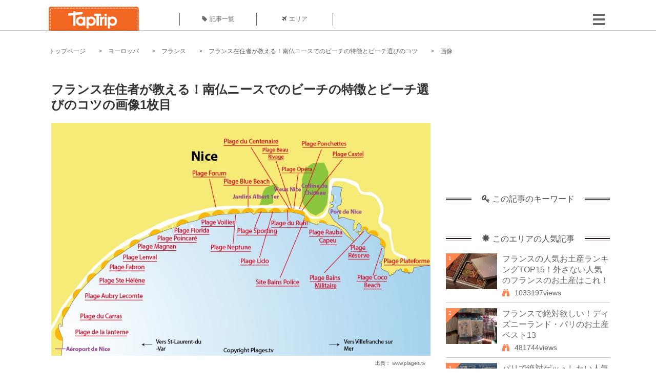

--- FILE ---
content_type: text/html; charset=UTF-8
request_url: https://taptrip.jp/img/201162/
body_size: 12882
content:
<!DOCTYPE html>
<html lang="ja">
<head>
<script async src="https://www.googletagmanager.com/gtag/js?id=G-JX40NZ1HJD"></script>
<script>
    window.dataLayer = window.dataLayer || [];
    function gtag(){dataLayer.push(arguments);}
    gtag('js', new Date());
  
    gtag('config', 'G-JX40NZ1HJD');
  </script>
<meta http-equiv="Content-Type" content="text/html; charset=UTF-8">
<meta charset="utf-8">
<meta name="viewport" content="width=device-width, initial-scale=1">
<title>
画像1枚目： フランス在住者が教える！南仏ニースでのビーチの特徴とビーチ選びのコツ｜ TapTrip
</title>
<link rel="alternate" type="application/rss+xml" title="RSS" href="https://taptrip.jp/feeds/">
<link rel="next" href="https://taptrip.jp/img/201165/"/>
<meta property="og:title" content="画像1枚目： フランス在住者が教える！南仏ニースでのビーチの特徴とビーチ選びのコツ｜ TapTrip">
<meta property="og:type" content="article">
<meta property="og:url" content="https://taptrip.jp/img/201162/">
<meta property="og:image" content="https://taptrip.jp/system/App/Blog/thumbnails/000/005/552/ogthumb/735cd456292d7d38aed4c9bd13021530.jpg">
<meta property="og:site_name" content="TapTrip">
<meta property="og:description" content="ニース空港へ着いたら、大抵の方はタクシーやバスでニース市内へと向かわれるかと思います。その時に目に飛び込んでくるニースの海の青さには、誰もがきっと感動してしまうはずです。そんなニースのビーチを100％楽しむ、とっておきの情報をお伝えします。">
<meta property="fb:app_id" content="1622804358042380">
<meta property="og:locale" content="ja_JP">
<link rel="shortcut icon" href="//d3ogb7c2z54v1k.cloudfront.net/favicon.ico"/>
<link rel="stylesheet" href="https://maxcdn.bootstrapcdn.com/bootstrap/3.3.7/css/bootstrap.min.css">
<link rel="stylesheet" href="//d3ogb7c2z54v1k.cloudfront.net/css/bootstrap.min.css" type="text/css"/>
<link rel="stylesheet" href="//d3ogb7c2z54v1k.cloudfront.net/tcss/flexslider.css?2022-11-14" type="text/css"/>
<link href="/tcss/style.css?2022-11-1402" rel="stylesheet" type="text/css">
<link href="/tcss/article.css?2022-11-1402" rel="stylesheet" type="text/css"/>
<link rel="stylesheet" href="//d3ogb7c2z54v1k.cloudfront.net/tcss/flexslider.css?2022-11-14" type="text/css"/>
<link href="//d3ogb7c2z54v1k.cloudfront.net/tcss/common.css?2022-11-1402" rel="stylesheet" type="text/css"/>
</head>
<body id="app-layout"><noscript><meta HTTP-EQUIV="refresh" content="0;url='https://taptrip.jp/img/201162/?PageSpeed=noscript'" /><style><!--table,div,span,font,p{display:none} --></style><div style="display:block">Please click <a href="https://taptrip.jp/img/201162/?PageSpeed=noscript">here</a> if you are not redirected within a few seconds.</div></noscript>
<div id="fb-root"></div>
<div id="fb-root"></div>
<script>(function(d, s, id) {
  var js, fjs = d.getElementsByTagName(s)[0];
  if (d.getElementById(id)) return;
  js = d.createElement(s); js.id = id;
  js.src = "//connect.facebook.net/ja_JP/sdk.js#xfbml=1&version=v2.5&appId=664246130375722";
  fjs.parentNode.insertBefore(js, fjs);
}(document, 'script', 'facebook-jssdk'));</script>
<div id="wrapper">
<div id="headerWrapper">
<header>
<div id="headerInner">
<a class="logo" href="/"><img src="//d3ogb7c2z54v1k.cloudfront.net/img/header_logo.png" alt="TapTrip" width="179" height="50"></a>
<div id="nav">
<ul>
<li class="headerMenu01"><a href="https://taptrip.jp/articles/"><i class="fa fa-tag"></i>記事一覧</a></li>
<li class="headerMenu04"><a href="https://taptrip.jp/areas/"><i class="fa fa-plane"></i>エリア</a></li>
</ul>
</div>
<div class="modalMenu"><span><img src="//d3ogb7c2z54v1k.cloudfront.net/img/btn_head_menu.png"></span>
<div id="dropdownMenu" style="display: none;">
<ul class="subMenu">
<li><a href="https://taptrip.jp/user/login/"><i class="fa fa-sign-in" aria-hidden="true"></i>ログイン</a></li>
<li><a href="https://taptrip.jp/user/register/"><i class="fa fa-file-text" aria-hidden="true"></i>会員登録</a></li>
</ul>
</div>
</div>
</div>
</header>
</div>
<div id="contentsWrapper">
<nav id="pankuzu">
<nav id="pankuzu">
<ul class="inline">
<li><a href="https://taptrip.jp/">トップページ</a></li>
<li><a href="https://taptrip.jp/area/ヨーロッパ/">ヨーロッパ</a></li>
<li><a href="https://taptrip.jp/area/ヨーロッパ/フランス/">フランス</a></li>
<li><a href="https://taptrip.jp/5552/">フランス在住者が教える！南仏ニースでのビーチの特徴とビーチ選びのコツ</a></li>
<li>画像</li>
</ul>
</nav></nav>
<div id="contentsHead">
</div>
<div id="contentsMain">
<div id="contentsMain">
<section class="w740">
<h1 class="entryTitle">フランス在住者が教える！南仏ニースでのビーチの特徴とビーチ選びのコツの画像1枚目</h1>
<div class="photoBox mt00">
<img src="https://taptrip.jp/system/App/BlogBody/photos/000/201/162/original/667abeb6cb88353967e49198d1cb0efe.jpeg" style="max-width:100%;" alt="フランス在住者が教える！南仏ニースでのビーチの特徴とビーチ選びのコツ">
<p class="source">出典：
<a href="http://www.plages.tv/station-balneaire/nice-06000" target="_blank" rel="nofollow">
www.plages.tv</a></p>
</div>
<p class="mt30 subTit">この画像が掲載されている記事はこちら</p>
<div class="galleryDetailsBox">
<div class="galleryDetailsBoxImg"><a href="https://taptrip.jp/5552/">
<div style="background-repeat:no-repeat;background-size:cover;background-image:url('https://taptrip.jp/system/App/Blog/thumbnails/000/005/552/thumb/735cd456292d7d38aed4c9bd13021530.jpg');width:160px;height:90px;" alt="">
</div>
</a></div>
<div class="galleryDetailsBoxText">
<a href="https://taptrip.jp/5552/">
<h2>フランス在住者が教える！南仏ニースでのビーチの特徴とビーチ選びのコツ</h2>
<p>ニース空港へ着いたら、大抵の方はタクシーやバスでニース市内へと向かわれるかと思います。その時に目に飛び込んでくるニースの海の青さには、誰もがきっと感動してしまうはずです。そんなニースのビーチを100％楽しむ、とっておきの情報をお伝えします。</p>
</a>
</div>
</div>
<p class="mt30 subTit">この記事に使われている画像</p>
<ul class="galleryThumbList">
<li><a href="https://taptrip.jp/img/201162/"><img width="100" height="100" src="https://taptrip.jp/system/App/BlogBody/photos/000/201/162/thumb/667abeb6cb88353967e49198d1cb0efe.jpeg"/></a></li>
<li><a href="https://taptrip.jp/img/201165/"><img width="100" height="100" src="https://taptrip.jp/system/App/BlogBody/photos/000/201/165/thumb/df91c156c8d0dcab6385d6bcc75231c5.jpeg"/></a></li>
<li><a href="https://taptrip.jp/img/201168/"><img width="100" height="100" src="https://taptrip.jp/system/App/BlogBody/photos/000/201/168/thumb/e5108fd299f2eb8a0d9b28a69c505a6e.jpeg"/></a></li>
<li><a href="https://taptrip.jp/img/201171/"><img width="100" height="100" src="https://taptrip.jp/system/App/BlogBody/photos/000/201/171/thumb/889442683723d959961701ddedc8e8ef.jpeg"/></a></li>
<li><a href="https://taptrip.jp/img/201176/"><img width="100" height="100" src="https://taptrip.jp/system/App/BlogBody/photos/000/201/176/thumb/df5c803df11573d0358357559c2cd898.png"/></a></li>
<li><a href="https://taptrip.jp/img/201178/"><img width="100" height="100" src="https://taptrip.jp/system/App/BlogBody/photos/000/201/178/thumb/150f389f6259d4b62be4ef335f78c64e.jpeg"/></a></li>
<li><a href="https://taptrip.jp/img/201183/"><img width="100" height="100" src="https://taptrip.jp/system/App/BlogBody/photos/000/201/183/thumb/9dde12f7699c41340f0c4a3eea4c8473.jpeg"/></a></li>
<li><a href="https://taptrip.jp/img/201185/"><img width="100" height="100" src="https://taptrip.jp/system/App/BlogBody/photos/000/201/185/thumb/cda0be55634697400539698376a5c8b0.jpeg"/></a></li>
<li><a href="https://taptrip.jp/img/201187/"><img width="100" height="100" src="https://taptrip.jp/system/App/BlogBody/photos/000/201/187/thumb/94ced0d67421d65011233884d303b4b5.jpeg"/></a></li>
<li><a href="https://taptrip.jp/img/201190/"><img width="100" height="100" src="https://taptrip.jp/system/App/BlogBody/photos/000/201/190/thumb/9b1be9a0f71fc8e98cad90b591300d3b.jpeg"/></a></li>
<li><a href="https://taptrip.jp/img/201195/"><img width="100" height="100" src="https://taptrip.jp/system/App/BlogBody/photos/000/201/195/thumb/e33b709741978d728bce3e43a8702071.jpeg"/></a></li>
<li><a href="https://taptrip.jp/img/201197/"><img width="100" height="100" src="https://taptrip.jp/system/App/BlogBody/photos/000/201/197/thumb/6228c3a6ce01f25f52b9b65a49f892c0.jpeg"/></a></li>
<li><a href="https://taptrip.jp/img/201202/"><img width="100" height="100" src="https://taptrip.jp/system/App/BlogBody/photos/000/201/202/thumb/069cb6e39d055f5ef9b91e2cc786d4f5.jpeg"/></a></li>
<li><a href="https://taptrip.jp/img/201206/"><img width="100" height="100" src="https://taptrip.jp/system/App/BlogBody/photos/000/201/206/thumb/534175bd3c98c4d79ac98fe2e4360838.jpeg"/></a></li>
<li><a href="https://taptrip.jp/img/201210/"><img width="100" height="100" src="https://taptrip.jp/system/App/BlogBody/photos/000/201/210/thumb/ff3fe524ee3d6ac23c21d385b9888ba3.jpeg"/></a></li>
<li><a href="https://taptrip.jp/img/201213/"><img width="100" height="100" src="https://taptrip.jp/system/App/BlogBody/photos/000/201/213/thumb/b0025a8abd310f19333df50f2299f995.jpeg"/></a></li>
<li><a href="https://taptrip.jp/img/201216/"><img width="100" height="100" src="https://taptrip.jp/system/App/BlogBody/photos/000/201/216/thumb/cee7db6ee6acfbf4c899d40af32e08e9.jpeg"/></a></li>
<li><a href="https://taptrip.jp/img/201219/"><img width="100" height="100" src="https://taptrip.jp/system/App/BlogBody/photos/000/201/219/thumb/89c53e42eae14a22ed10ada1d8b2633b.jpeg"/></a></li>
</ul>
</section>
<section>
<div class="articleData">
<h2><span><i class="glyphicon glyphicon-asterisk" aria-hidden="true"></i>このエリアの人気記事</span></h2>
<ul>
<li>
<a href="https://taptrip.jp/13600/">
<div><span class="img_cover" style="background-image: url('https://taptrip.jp/system/App/Blog/thumbnails/000/013/600/thumb/7ee9c571795c41b6cda0ac7a68fa5309.jpg')"></span><div class="articleDataTextBox"><h3>フランスの人気お土産ランキングTOP15！外さない人気のフランスのお土産はこれ！</h3><p>フランスのお土産はグルメやファッションと選ぶのにも迷ってしまいます。フランスらしいお洒落なアイテムに、贈られたお友達やご家族も気持ちもワクワクすることでしょう。大切なお友達や自分用にも買いたい、お洒落で持ち運びしやすいフランスのお土産をまとめました！</p></div></div></a>
</li>
<li>
<a href="https://taptrip.jp/8080/">
<div><span class="img_cover" style="background-image: url('https://taptrip.jp/system/App/Blog/thumbnails/000/008/080/thumb/22ebd37f97dea4cd2c1052ed515ae05b.png')"></span><div class="articleDataTextBox"><h3>フランスで絶対欲しい！ディズニーランド・パリのお土産ベスト13</h3><p>ヨーロッパ唯一のディズニーパーク、ディズニーランド・パリ。せっかく行ったのならパリらしいおみやげを購入したいですよね。今回はそんな方のためにディズニーランド・パリのおすすめのおみやげ13品をご紹介します。</p></div></div></a>
</li>
<li>
<a href="https://taptrip.jp/13911/">
<div><span class="img_cover" style="background-image: url('https://taptrip.jp/system/App/Blog/thumbnails/000/013/911/thumb/4c51e9c91913efcdf5d19f5109290f25.jpg')"></span><div class="articleDataTextBox"><h3>パリで絶対ゲットしたい人気お土産15選！おすすめの雑貨や、チョコレートなどをご紹介</h3><p>花の都パリ！おしゃれなイメージのあるパリらしく素敵なパリのお土産を持ち帰りたいものですよね。そんなパリでゲットしたい自分用や特別な人へ贈りたいセンスの良いパリのお土産をまとめてみました。素敵なパリのお土産をゲットできるお店もあわせてご紹介。せっかくのパリ旅行をお土産選びに時間を取られたくないという人、必見です。</p></div></div></a>
</li>
<li>
<a href="https://taptrip.jp/478/">
<div><span class="img_cover" style="background-image: url('https://taptrip.jp/system/App/Blog/thumbnails/000/000/478/thumb/2179497d48ed3500d8d78d08331418f8.jpg')"></span><div class="articleDataTextBox"><h3>パリで憧れのブランドショッピング！フランス発のハイブランド本店めぐり</h3><p>誰もが憧れる一流のハイブランド。ファッションの都・パリには数多くのフランス発祥ハイブランドの本店があります。そんなパリで憧れのブランドショッピングを楽しめる、厳選したハイブランド本店10店舗をご紹介いたします。</p></div></div></a>
</li>
<li>
<a href="https://taptrip.jp/14358/">
<div><span class="img_cover" style="background-image: url('https://taptrip.jp/system/App/Blog/thumbnails/000/014/358/thumb/ab515ec0efc12a65ff15243e0da7c427.jpg')"></span><div class="articleDataTextBox"><h3>モンサンミッシェルに行ったら絶対買い！日本入手困難品も！おすすめお土産15選</h3><p>モンサンミッシェルで購入可能な誰もが喜ぶお土産を15商品ご紹介します。日本未入荷のフランス生まれのブランド品物やモンサンミッシェル発祥スイーツなど、自分用のお土産から相手に喜ばれるお土産探しまで、この記事を読めばモンサンミッシェルのお土産選びが楽になります。</p></div></div></a>
</li>
<li>
<a href="https://taptrip.jp/15252/">
<div><span class="img_cover" style="background-image: url('https://taptrip.jp/system/App/Blog/thumbnails/000/015/252/thumb/2f092ef10b809abb9a3d602a38902e50.jpg')"></span><div class="articleDataTextBox"><h3>フランスの有名なチョコレート20選！ご褒美・お土産におすすめなブランドは？</h3><p>フランスのチョコレートについて案内します。ベルギー同様にフランスのチョコレートも至高のものが多く、専門のチョコレート職人（ショコラティエ）の味が堪能できます。日本も手に入るフランスの有名チョコレートを20か所厳選しました。</p></div></div></a>
</li>
<li>
<a href="https://taptrip.jp/480/">
<div><span class="img_cover" style="background-image: url('https://taptrip.jp/system/App/Blog/thumbnails/000/000/480/thumb/3f9868dc51d5d4e75769c744285bb832.jpg')"></span><div class="articleDataTextBox"><h3>プチプラでおいしい！ パリの大都会で&euro;10代で食べられるランチに行こう！</h3><p>プチプラとはプチプライスの略で、「お値打ち価格、安価なのに良い品」を意味して使われています。そんな「プチプラ」なランチを、なんと名店がひしめき合うオシャレな街パリで見つけました。次のパリ旅行のランチはここで決まり！</p></div></div></a>
</li>
<li>
<a href="https://taptrip.jp/5552/">
<div><span class="img_cover" style="background-image: url('https://taptrip.jp/system/App/Blog/thumbnails/000/005/552/thumb/735cd456292d7d38aed4c9bd13021530.jpg')"></span><div class="articleDataTextBox"><h3>フランス在住者が教える！南仏ニースでのビーチの特徴とビーチ選びのコツ</h3><p>ニース空港へ着いたら、大抵の方はタクシーやバスでニース市内へと向かわれるかと思います。その時に目に飛び込んでくるニースの海の青さには、誰もがきっと感動してしまうはずです。そんなニースのビーチを100％楽しむ、とっておきの情報をお伝えします。</p></div></div></a>
</li>
<li>
<a href="https://taptrip.jp/537/">
<div><span class="img_cover" style="background-image: url('https://taptrip.jp/system/App/Blog/thumbnails/000/000/537/thumb/ba3fb217d652be0edbe2de528effed40.jpg')"></span><div class="articleDataTextBox"><h3>フランス料理で絶対おさえておきたい定番料理10選！</h3><p>みなさんは本場のフランス料理と言ってもピンと来るものありますか？ 見たことはあるけど、名前がわからないと言う食べ物もあると思います。なので、今回はフランスに来たら是非試してほしい定番料理を紹介します♪</p></div></div></a>
</li>
</ul>
<div class="clear"></div>
<div class="moreBox01"><a href="#">もっと見る</a></div>
</div>
</section>
</div>
</div>
<div id="contentsRight">
<div class="ablock">
<script async src="https://pagead2.googlesyndication.com/pagead/js/adsbygoogle.js?client=ca-pub-2662034404638094" crossorigin="anonymous"></script>
<ins class="adsbygoogle" style="display:block" data-ad-client="ca-pub-2662034404638094" data-ad-slot="8729214325" data-ad-format="auto" data-full-width-responsive="true"></ins>
<script>
     (adsbygoogle = window.adsbygoogle || []).push({});
</script>
</div>
<div class="relatedKeyword mb40">
<div class="relatedKeywordTitle">
<span><i class="fa fa-key" aria-hidden="true"></i>この記事のキーワード</span>
</div>
<ul class="tag">
</ul>
</div>
<div class="rankingDataWrapper mb40">
<div class="rankingDataTitle">
<span><i class="glyphicon glyphicon-asterisk" aria-hidden="true"></i>このエリアの人気記事</span>
</div>
<article class="ranking ">
<div class="rankingData linkedTile">
<div class="rankingImgBox point-triangle point-triangle-lt"><img src="//d3ogb7c2z54v1k.cloudfront.net/system/App/Blog/thumbnails/000/013/600/mini/7ee9c571795c41b6cda0ac7a68fa5309.jpg" width="100" height="70" style="object-fit: cover;" alt=""><span>1</span></div>
<div class="rankingTextBox">
<p><a href="https://taptrip.jp/13600/">フランスの人気お土産ランキングTOP15！外さない人気のフランスのお土産はこれ！</a></p>
<span class="views"><i class="fa fa-binoculars" aria-hidden="true"></i>1033197views</span>
</div>
</div>
</article>
<article class="ranking ">
<div class="rankingData linkedTile">
<div class="rankingImgBox point-triangle point-triangle-lt"><img src="//d3ogb7c2z54v1k.cloudfront.net/system/App/Blog/thumbnails/000/008/080/mini/22ebd37f97dea4cd2c1052ed515ae05b.png" width="100" height="70" style="object-fit: cover;" alt=""><span>2</span></div>
<div class="rankingTextBox">
<p><a href="https://taptrip.jp/8080/">フランスで絶対欲しい！ディズニーランド・パリのお土産ベスト13</a></p>
<span class="views"><i class="fa fa-binoculars" aria-hidden="true"></i>481744views</span>
</div>
</div>
</article>
<article class="ranking ">
<div class="rankingData linkedTile">
<div class="rankingImgBox point-triangle point-triangle-lt"><img src="//d3ogb7c2z54v1k.cloudfront.net/system/App/Blog/thumbnails/000/013/911/mini/4c51e9c91913efcdf5d19f5109290f25.jpg" width="100" height="70" style="object-fit: cover;" alt=""><span>3</span></div>
<div class="rankingTextBox">
<p><a href="https://taptrip.jp/13911/">パリで絶対ゲットしたい人気お土産15選！おすすめの雑貨や、チョコレートなどをご紹介</a></p>
<span class="views"><i class="fa fa-binoculars" aria-hidden="true"></i>440584views</span>
</div>
</div>
</article>
<article class="ranking ">
<div class="rankingData linkedTile">
<div class="rankingImgBox point-triangle point-triangle-lt"><img src="//d3ogb7c2z54v1k.cloudfront.net/system/App/Blog/thumbnails/000/000/478/mini/2179497d48ed3500d8d78d08331418f8.jpg" width="100" height="70" style="object-fit: cover;" alt=""><span>4</span></div>
<div class="rankingTextBox">
<p><a href="https://taptrip.jp/478/">パリで憧れのブランドショッピング！フランス発のハイブランド本店めぐり</a></p>
<span class="views"><i class="fa fa-binoculars" aria-hidden="true"></i>306220views</span>
</div>
</div>
</article>
<article class="ranking ">
<div class="rankingData linkedTile">
<div class="rankingImgBox point-triangle point-triangle-lt"><img src="//d3ogb7c2z54v1k.cloudfront.net/system/App/Blog/thumbnails/000/014/358/mini/ab515ec0efc12a65ff15243e0da7c427.jpg" width="100" height="70" style="object-fit: cover;" alt=""><span>5</span></div>
<div class="rankingTextBox">
<p><a href="https://taptrip.jp/14358/">モンサンミッシェルに行ったら絶対買い！日本入手困難品も！おすすめお土産15選</a></p>
<span class="views"><i class="fa fa-binoculars" aria-hidden="true"></i>303100views</span>
</div>
</div>
</article>
<article class="ranking ">
<div class="rankingData linkedTile">
<div class="rankingImgBox point-triangle point-triangle-lt"><img src="//d3ogb7c2z54v1k.cloudfront.net/system/App/Blog/thumbnails/000/015/252/mini/2f092ef10b809abb9a3d602a38902e50.jpg" width="100" height="70" style="object-fit: cover;" alt=""><span>6</span></div>
<div class="rankingTextBox">
<p><a href="https://taptrip.jp/15252/">フランスの有名なチョコレート20選！ご褒美・お土産におすすめなブランドは？</a></p>
<span class="views"><i class="fa fa-binoculars" aria-hidden="true"></i>140221views</span>
</div>
</div>
</article>
<article class="ranking ">
<div class="rankingData linkedTile">
<div class="rankingImgBox point-triangle point-triangle-lt"><img src="//d3ogb7c2z54v1k.cloudfront.net/system/App/Blog/thumbnails/000/000/480/mini/3f9868dc51d5d4e75769c744285bb832.jpg" width="100" height="70" style="object-fit: cover;" alt=""><span>7</span></div>
<div class="rankingTextBox">
<p><a href="https://taptrip.jp/480/">プチプラでおいしい！ パリの大都会で&euro;10代で食べられるランチに行こう！</a></p>
<span class="views"><i class="fa fa-binoculars" aria-hidden="true"></i>79262views</span>
</div>
</div>
</article>
<article class="ranking ">
<div class="rankingData linkedTile">
<div class="rankingImgBox point-triangle point-triangle-lt"><img src="//d3ogb7c2z54v1k.cloudfront.net/system/App/Blog/thumbnails/000/005/552/mini/735cd456292d7d38aed4c9bd13021530.jpg" width="100" height="70" style="object-fit: cover;" alt=""><span>8</span></div>
<div class="rankingTextBox">
<p><a href="https://taptrip.jp/5552/">フランス在住者が教える！南仏ニースでのビーチの特徴とビーチ選びのコツ</a></p>
<span class="views"><i class="fa fa-binoculars" aria-hidden="true"></i>63542views</span>
</div>
</div>
</article>
<article class="ranking ">
<div class="rankingData linkedTile">
<div class="rankingImgBox point-triangle point-triangle-lt"><img src="//d3ogb7c2z54v1k.cloudfront.net/system/App/Blog/thumbnails/000/000/537/mini/ba3fb217d652be0edbe2de528effed40.jpg" width="100" height="70" style="object-fit: cover;" alt=""><span>9</span></div>
<div class="rankingTextBox">
<p><a href="https://taptrip.jp/537/">フランス料理で絶対おさえておきたい定番料理10選！</a></p>
<span class="views"><i class="fa fa-binoculars" aria-hidden="true"></i>59715views</span>
</div>
</div>
</article>
<article class="ranking ">
<div class="rankingData linkedTile">
<div class="rankingImgBox point-triangle point-triangle-lt"><img src="//d3ogb7c2z54v1k.cloudfront.net/system/App/Blog/thumbnails/000/006/730/mini/2c59f7e22346ccaa9c80a27be3c57f42.jpeg" width="100" height="70" style="object-fit: cover;" alt=""><span>10</span></div>
<div class="rankingTextBox">
<p><a href="https://taptrip.jp/6730/">パリジェンヌも憧れる！フランス高級シューズブランド5選</a></p>
<span class="views"><i class="fa fa-binoculars" aria-hidden="true"></i>59555views</span>
</div>
</div>
</article>
<article class="ranking ">
<div class="rankingData linkedTile">
<div class="rankingImgBox point-triangle point-triangle-lt"><img src="//d3ogb7c2z54v1k.cloudfront.net/system/App/Blog/thumbnails/000/000/643/mini/f7d289599ddc5b93691fc0da1d396f08.jpg" width="100" height="70" style="object-fit: cover;" alt=""><span>11</span></div>
<div class="rankingTextBox">
<p><a href="https://taptrip.jp/643/">本場パリで訪ねる！超絶可愛いマカロンのお店5選</a></p>
<span class="views"><i class="fa fa-binoculars" aria-hidden="true"></i>58466views</span>
</div>
</div>
</article>
<article class="ranking ">
<div class="rankingData linkedTile">
<div class="rankingImgBox point-triangle point-triangle-lt"><img src="//d3ogb7c2z54v1k.cloudfront.net/system/App/Blog/thumbnails/000/005/674/mini/7eb3291c94c40afa8ef8128da7e46db4.jpg" width="100" height="70" style="object-fit: cover;" alt=""><span>12</span></div>
<div class="rankingTextBox">
<p><a href="https://taptrip.jp/5674/">子連れのパリ旅行でおすすめな穴場観光スポット３選！フランス在住者が教えます！</a></p>
<span class="views"><i class="fa fa-binoculars" aria-hidden="true"></i>49941views</span>
</div>
</div>
</article>
<article class="ranking ">
<div class="rankingData linkedTile">
<div class="rankingImgBox point-triangle point-triangle-lt"><img src="//d3ogb7c2z54v1k.cloudfront.net/system/App/Blog/thumbnails/000/000/547/mini/2604004a40326380d222c1f48c1e70fb.jpg" width="100" height="70" style="object-fit: cover;" alt=""><span>13</span></div>
<div class="rankingTextBox">
<p><a href="https://taptrip.jp/547/">芸術の街・パリで有名な美術館おすすめ４選！モネにゴッホ、ピカソも！</a></p>
<span class="views"><i class="fa fa-binoculars" aria-hidden="true"></i>49338views</span>
</div>
</div>
</article>
<article class="ranking ">
<div class="rankingData linkedTile">
<div class="rankingImgBox point-triangle point-triangle-lt"><img src="//d3ogb7c2z54v1k.cloudfront.net/system/App/Blog/thumbnails/000/002/388/mini/7f5840c67a567e57c319f9d0019c52ba.jpg" width="100" height="70" style="object-fit: cover;" alt=""><span>14</span></div>
<div class="rankingTextBox">
<p><a href="https://taptrip.jp/2388/">フランス・コルマールの観光名所まとめ！美女と野獣の舞台となった街はそのまんまファンタジー</a></p>
<span class="views"><i class="fa fa-binoculars" aria-hidden="true"></i>46651views</span>
</div>
</div>
</article>
<article class="ranking ">
<div class="rankingData linkedTile">
<div class="rankingImgBox point-triangle point-triangle-lt"><img src="//d3ogb7c2z54v1k.cloudfront.net/system/App/Blog/thumbnails/000/000/533/mini/3295290910c9795479a9c037184755b6.jpg" width="100" height="70" style="object-fit: cover;" alt=""><span>15</span></div>
<div class="rankingTextBox">
<p><a href="https://taptrip.jp/533/">本場フランス・パリのおすすめお洒落カフェ！文化人も愛した老舗カフェ９選！</a></p>
<span class="views"><i class="fa fa-binoculars" aria-hidden="true"></i>46040views</span>
</div>
</div>
</article>
<article class="ranking ">
<div class="rankingData linkedTile">
<div class="rankingImgBox point-triangle point-triangle-lt"><img src="//d3ogb7c2z54v1k.cloudfront.net/system/App/Blog/thumbnails/000/000/479/mini/8c3cca5981c1fb13f8abb3016f9f90bb.jpg" width="100" height="70" style="object-fit: cover;" alt=""><span>16</span></div>
<div class="rankingTextBox">
<p><a href="https://taptrip.jp/479/">ファッションの都パリで買う！最旬フレンチブティックでお買い物</a></p>
<span class="views"><i class="fa fa-binoculars" aria-hidden="true"></i>45410views</span>
</div>
</div>
</article>
<article class="ranking ">
<div class="rankingData linkedTile">
<div class="rankingImgBox point-triangle point-triangle-lt"><img src="//d3ogb7c2z54v1k.cloudfront.net/system/App/Blog/thumbnails/000/000/535/mini/76878f584857c5341b31c387eb34154c.jpg" width="100" height="70" style="object-fit: cover;" alt=""><span>17</span></div>
<div class="rankingTextBox">
<p><a href="https://taptrip.jp/535/">パリで本当においしいお総菜屋さん5選！フレンチメニューを手軽に味わえる食材の宝庫へ</a></p>
<span class="views"><i class="fa fa-binoculars" aria-hidden="true"></i>41329views</span>
</div>
</div>
</article>
<article class="ranking ">
<div class="rankingData linkedTile">
<div class="rankingImgBox point-triangle point-triangle-lt"><img src="//d3ogb7c2z54v1k.cloudfront.net/system/App/Blog/thumbnails/000/009/142/mini/24382eb4436362dae8aaf9284dc297f0.jpeg" width="100" height="70" style="object-fit: cover;" alt=""><span>18</span></div>
<div class="rankingTextBox">
<p><a href="https://taptrip.jp/9142/">ディズニーランドパリの可愛くて美味しいレストラン４選</a></p>
<span class="views"><i class="fa fa-binoculars" aria-hidden="true"></i>41108views</span>
</div>
</div>
</article>
<article class="ranking ">
<div class="rankingData linkedTile">
<div class="rankingImgBox point-triangle point-triangle-lt"><img src="//d3ogb7c2z54v1k.cloudfront.net/system/App/Blog/thumbnails/000/007/351/mini/2586a5300ca41f54f2aac51cfb2b92ac.jpeg" width="100" height="70" style="object-fit: cover;" alt=""><span>19</span></div>
<div class="rankingTextBox">
<p><a href="https://taptrip.jp/7351/">まだ間に合う！全仏オープンチケット入手方法を徹底解説！</a></p>
<span class="views"><i class="fa fa-binoculars" aria-hidden="true"></i>37354views</span>
</div>
</div>
</article>
<article class="ranking last">
<div class="rankingData linkedTile">
<div class="rankingImgBox point-triangle point-triangle-lt"><img src="//d3ogb7c2z54v1k.cloudfront.net/system/App/Blog/thumbnails/000/005/668/mini/63b2c56c721c7c5289e575027ed83556.jpg" width="100" height="70" style="object-fit: cover;" alt=""><span>20</span></div>
<div class="rankingTextBox">
<p><a href="https://taptrip.jp/5668/">フランス・ニースでおすすめの本場ニース料理レストラン3選！憧れの南仏で珠玉の一皿に出会おう</a></p>
<span class="views"><i class="fa fa-binoculars" aria-hidden="true"></i>32771views</span>
</div>
</div>
</article>
</div>
<div class="rankingDataWrapper mb40">
<div class="rankingDataTitle">
<span><i class="glyphicon glyphicon-flash" aria-hidden="true"></i>今週の人気記事</span>
</div>
</div>
<div class="ablock">
</div>
<div class="newEntryDataWrapper mb40">
<div class="newEntryDataTitle">
<span><i class="fa fa-check-circle" aria-hidden="true"></i>新着記事</span>
</div>
<article class="newEntry">
<div class="newEntryData linkedTile">
<div class="newEntryImgBox"><a href="https://taptrip.jp/9104/"><img src="//d3ogb7c2z54v1k.cloudfront.net/system/App/Blog/thumbnails/000/009/104/mini/f7e5dfa912a91d5630a4234e2c3db780.jpeg" width="100" height="70" style="object-fit: cover;" alt=""></a></div>
<div class="newEntryTextBox">
<p><a href="https://taptrip.jp/9104/">【作成中】淡路島観光</a></p>
</div>
</div>
</article>
<article class="newEntry">
<div class="newEntryData linkedTile">
<div class="newEntryImgBox"><a href="https://taptrip.jp/15688/"><img src="//d3ogb7c2z54v1k.cloudfront.net/system/App/Blog/thumbnails/000/015/688/mini/983439bb6d01be6516507254826d4bc8.jpg" width="100" height="70" style="object-fit: cover;" alt=""></a></div>
<div class="newEntryTextBox">
<p><a href="https://taptrip.jp/15688/">天橋立の美味しいランチ9選！一度は訪れたいお店まとめ</a></p>
</div>
</div>
</article>
<article class="newEntry">
<div class="newEntryData linkedTile">
<div class="newEntryImgBox"><a href="https://taptrip.jp/15160/"><img src="//d3ogb7c2z54v1k.cloudfront.net/system/App/Blog/thumbnails/000/015/160/mini/75ee35def3b9c19f82d72d763c00e85d.jpg" width="100" height="70" style="object-fit: cover;" alt=""></a></div>
<div class="newEntryTextBox">
<p><a href="https://taptrip.jp/15160/">福井で海鮮＆カニ食べ放題・バイキングのお店おすすめの15選！食べ過ぎ注意</a></p>
</div>
</div>
</article>
<article class="newEntry">
<div class="newEntryData linkedTile">
<div class="newEntryImgBox"><a href="https://taptrip.jp/15981/"><img src="//d3ogb7c2z54v1k.cloudfront.net/system/App/Blog/thumbnails/000/015/981/mini/3ef7cfc2e7c065f2a342fe8a31552d14.jpg" width="100" height="70" style="object-fit: cover;" alt=""></a></div>
<div class="newEntryTextBox">
<p><a href="https://taptrip.jp/15981/">朝茹で花咲ガニに感動！根室かさい商店</a></p>
</div>
</div>
</article>
<article class="newEntry">
<div class="newEntryData linkedTile">
<div class="newEntryImgBox"><a href="https://taptrip.jp/15980/"><img src="//d3ogb7c2z54v1k.cloudfront.net/system/App/Blog/thumbnails/000/015/980/mini/886d8eb979e950a08d39490339f91d0d.jpg" width="100" height="70" style="object-fit: cover;" alt=""></a></div>
<div class="newEntryTextBox">
<p><a href="https://taptrip.jp/15980/">北海道夕張郡由仁町でわんことおすすめアイスクリーム！！</a></p>
</div>
</div>
</article>
<article class="newEntry">
<div class="newEntryData linkedTile">
<div class="newEntryImgBox"><a href="https://taptrip.jp/15979/"><img src="//d3ogb7c2z54v1k.cloudfront.net/system/App/Blog/thumbnails/000/015/979/mini/d3c6d99abc9f41973f6e88fa5e34f212.jpg" width="100" height="70" style="object-fit: cover;" alt=""></a></div>
<div class="newEntryTextBox">
<p><a href="https://taptrip.jp/15979/">本州最北端！マグロ一本釣りの町、大間をわんこと巡る！</a></p>
</div>
</div>
</article>
<article class="newEntry">
<div class="newEntryData linkedTile">
<div class="newEntryImgBox"><a href="https://taptrip.jp/15320/"><img src="//d3ogb7c2z54v1k.cloudfront.net/system/App/Blog/thumbnails/000/015/320/mini/af2bdeabc9ca9b2394687dfbd435d40f.jpg" width="100" height="70" style="object-fit: cover;" alt=""></a></div>
<div class="newEntryTextBox">
<p><a href="https://taptrip.jp/15320/">新宿二丁目でおすすめの観光バーTOP20！一度は訪れてみたいゲイバーなどご紹介</a></p>
</div>
</div>
</article>
<article class="newEntry">
<div class="newEntryData linkedTile">
<div class="newEntryImgBox"><a href="https://taptrip.jp/15966/"><img src="//d3ogb7c2z54v1k.cloudfront.net/system/App/Blog/thumbnails/000/015/966/mini/7643560c889ec3c40d3899165005dadd.jpg" width="100" height="70" style="object-fit: cover;" alt=""></a></div>
<div class="newEntryTextBox">
<p><a href="https://taptrip.jp/15966/">清田の大クス</a></p>
</div>
</div>
</article>
<article class="newEntry">
<div class="newEntryData linkedTile">
<div class="newEntryImgBox"><a href="https://taptrip.jp/15965/"><img src="//d3ogb7c2z54v1k.cloudfront.net/system/App/Blog/thumbnails/000/015/965/mini/22094302ff6a5d96f450c7475b9416e6.jpg" width="100" height="70" style="object-fit: cover;" alt=""></a></div>
<div class="newEntryTextBox">
<p><a href="https://taptrip.jp/15965/">100 hour yoga ttc in rishikesh</a></p>
</div>
</div>
</article>
<article class="newEntry">
<div class="newEntryData linkedTile">
<div class="newEntryImgBox"><a href="https://taptrip.jp/15963/"><img src="//d3ogb7c2z54v1k.cloudfront.net/system/App/Blog/thumbnails/000/015/963/mini/62e030417e78ec2f94104c435aec96bb.png" width="100" height="70" style="object-fit: cover;" alt=""></a></div>
<div class="newEntryTextBox">
<p><a href="https://taptrip.jp/15963/">Best Places to Visit in Dharamshala</a></p>
</div>
</div>
</article>
<article class="newEntry">
<div class="newEntryData linkedTile">
<div class="newEntryImgBox"><a href="https://taptrip.jp/9693/"><img src="//d3ogb7c2z54v1k.cloudfront.net/system/App/Blog/thumbnails/000/009/693/mini/d414830f366a24bff5592391d02b3605.jpg" width="100" height="70" style="object-fit: cover;" alt=""></a></div>
<div class="newEntryTextBox">
<p><a href="https://taptrip.jp/9693/">紅葉が美しくて有名な京都の哲学の道ってどんなところ？</a></p>
</div>
</div>
</article>
<article class="newEntry">
<div class="newEntryData linkedTile">
<div class="newEntryImgBox"><a href="https://taptrip.jp/15962/"><img src="//d3ogb7c2z54v1k.cloudfront.net/system/App/Blog/thumbnails/000/015/962/mini/1d1efb0408c3894057562638b9af2aed.png" width="100" height="70" style="object-fit: cover;" alt=""></a></div>
<div class="newEntryTextBox">
<p><a href="https://taptrip.jp/15962/">日本に近いおすすめの海外カジノ５選</a></p>
</div>
</div>
</article>
<article class="newEntry">
<div class="newEntryData linkedTile">
<div class="newEntryImgBox"><a href="https://taptrip.jp/15958/"><img src="//d3ogb7c2z54v1k.cloudfront.net/system/App/Blog/thumbnails/000/015/958/mini/c451b5bee03f3a9e5f4932f4808d925d.jpg" width="100" height="70" style="object-fit: cover;" alt=""></a></div>
<div class="newEntryTextBox">
<p><a href="https://taptrip.jp/15958/">Standard Hot Air Balloon Ride</a></p>
</div>
</div>
</article>
<article class="newEntry">
<div class="newEntryData linkedTile">
<div class="newEntryImgBox"><a href="https://taptrip.jp/15938/"><img src="//d3ogb7c2z54v1k.cloudfront.net/system/App/Blog/thumbnails/000/015/938/mini/abc5f68ff65d24294647be4e37c9fa88.jpg" width="100" height="70" style="object-fit: cover;" alt=""></a></div>
<div class="newEntryTextBox">
<p><a href="https://taptrip.jp/15938/">最強ホテル系カードがついに出揃った！【待望の&ldquo;Hiltonアメックスカード&rdquo;新登場！】今までホテル系最強だったSPGとの違いはなに？メリット・デメリット徹底比較してみました！</a></p>
</div>
</div>
</article>
<article class="newEntry">
<div class="newEntryData linkedTile">
<div class="newEntryImgBox"><a href="https://taptrip.jp/15551/"><img src="//d3ogb7c2z54v1k.cloudfront.net/system/App/Blog/thumbnails/000/015/551/mini/42caea41bfe4544150dbc232ed21c6db.jpg" width="100" height="70" style="object-fit: cover;" alt=""></a></div>
<div class="newEntryTextBox">
<p><a href="https://taptrip.jp/15551/">新松戸の人気ラーメン屋10選！安くて美味しいお店をご紹介</a></p>
</div>
</div>
</article>
</div>
<div id="floatsidebar" class="js_fixedcontent">
<div style="padding-top: 90px;">
<div class="ablock">
<script async src='https://www.googletagservices.com/tag/js/gpt.js'></script>
<script>
  var googletag = googletag || {};
  googletag.cmd = googletag.cmd || [];
</script>
<script>
  googletag.cmd.push(function() {
    googletag.defineSlot('/208110943/taptrip_pc_side', [[300, 600], [300, 250], [336, 280]], 'div-gpt-ad-1511436141030-0').addService(googletag.pubads());
    googletag.pubads().enableSingleRequest();
    googletag.enableServices();
  });
</script>
<div id='div-gpt-ad-1511436141030-0'>
<script>
googletag.cmd.push(function() { googletag.display('div-gpt-ad-1511436141030-0'); });
</script>
</div>
</div></div>
</div>
</div>
<div class="clear"></div>
</div>
<div class="ablock">
<div style=" margin: 0px auto; width: 1100px;">
<script>
!function(f,b,e,v,n,t,s)
{if(f.fbq)return;n=f.fbq=function(){n.callMethod?
n.callMethod.apply(n,arguments):n.queue.push(arguments)};
if(!f._fbq)f._fbq=n;n.push=n;n.loaded=!0;n.version='2.0';
n.queue=[];t=b.createElement(e);t.async=!0;
t.src=v;s=b.getElementsByTagName(e)[0];
s.parentNode.insertBefore(t,s)}(window, document,'script',
'https://connect.facebook.net/en_US/fbevents.js');
fbq('init', '260240885729144');
fbq('track', 'PageView');
</script>
<noscript><img height="1" width="1" style="display:none" src="https://www.facebook.com/tr?id=260240885729144&ev=PageView&noscript=1"/></noscript>
</div>
<div id="footerWrapper">
<footer>
<div class="footer_list list1">
<img src="//d3ogb7c2z54v1k.cloudfront.net/img/footer_top.png"><br>
<p><a href="/"><img src="//d3ogb7c2z54v1k.cloudfront.net/img/footer_logo.png" alt="TapTrip"></a></p>
<ul>
<li><a href="https://www.facebook.com/taptrip.jp/"><img src="//d3ogb7c2z54v1k.cloudfront.net/img/ico_facebook.png" alt=""></a></li>
<li><a href="https://twitter.com/TapTrip_jp"><img src="//d3ogb7c2z54v1k.cloudfront.net/img/ico_twitter.png" alt=""></a></li>
<li><a href="https://www.instagram.com/taptrip.jp/"><img src="//d3ogb7c2z54v1k.cloudfront.net/img/ico_instagram.png" alt=""></a></li>
</ul>
</div>
<div class="footer_list list2">
<img src="//d3ogb7c2z54v1k.cloudfront.net/img/footer_area.png"><br>
<ul>
<li><a href="https://taptrip.jp/area/日本/">日本</a></li>
<li><a href="https://taptrip.jp/area/アジア/">アジア</a></li>
<li><a href="https://taptrip.jp/area/ヨーロッパ/">ヨーロッパ</a></li>
<li><a href="https://taptrip.jp/area/オセアニア/">オセアニア</a></li>
<li><a href="https://taptrip.jp/area/北米/">北米</a></li>
<li><a href="https://taptrip.jp/area/中東/">中東</a></li>
<li><a href="https://taptrip.jp/area/中南米/">中南米</a></li>
<li><a href="https://taptrip.jp/area/アフリカ/">アフリカ</a></li>
<li><a href="https://taptrip.jp/area/まとめ/">まとめ</a></li>
<li><a href="https://taptrip.jp/area/特集/">特集</a></li>
</ul>
</div>
<div class="footer_list list3">
<img src="//d3ogb7c2z54v1k.cloudfront.net/img/footer_category.png"><br>
<ul>
<li><a href="https://taptrip.jp/category/01/">アクティビティ</a></li>
<li><a href="https://taptrip.jp/category/02/">ナイトライフ</a></li>
<li><a href="https://taptrip.jp/category/03/">観光名所</a></li>
<li><a href="https://taptrip.jp/category/04/">ホテル</a></li>
</ul>
<ul>
<li><a href="https://taptrip.jp/category/05/">ショッピング</a></li>
<li><a href="https://taptrip.jp/category/06/">レストラン・カフェ</a></li>
<li><a href="https://taptrip.jp/category/07/">TIPS</a></li>
<li><a href="https://taptrip.jp/category/08/">その他</a></li>
</ul>
</div>
<div class="footer_list list4">
<img src="//d3ogb7c2z54v1k.cloudfront.net/img/footer_about.png"><br>
<ul>
<li><a href="https://taptrip.jp/">TapTripトップ</a></li>
<li><a href="https://taptrip.jp/keyword/">キーワード一覧</a></li>
<li><a href="https://taptrip.jp/articles/">記事一覧</a></li>
<li><a href="https://taptrip.jp/writerslist/">ライター一覧</a></li>
<li><a href="https://taptrip.jp/contact/">お問い合わせ</a></li>
</ul>
<ul>
<li><a href="https://taptrip.jp/about/">TapTripとは？</a></li>
<li><a href="https://taptrip.jp/term/">利用規約</a></li>
<li><a href="https://taptrip.jp/policy/">プライバシーポリシー</a></li>
<li><a href="https://taptrip.jp/company/">運営者</a></li>
</ul>
</div>
<div class="clear"></div>
</footer>
</div>
<script>
    var vc_pid = "885234634";
</script><script src="//aml.valuecommerce.com/vcdal.js" async></script>
<script>
  window._taboola = window._taboola || [];
  _taboola.push({flush: true});
</script>
<script src="//d3ogb7c2z54v1k.cloudfront.net/common/js/jquery.min.js"></script>
<script src="//d3ogb7c2z54v1k.cloudfront.net/common/js/jquery-ui.min.js"></script>
<script src="//d3ogb7c2z54v1k.cloudfront.net/common/js/bootstrap.min.js"></script>
<script src="//d3ogb7c2z54v1k.cloudfront.net/common/js/flexslider.min.js"></script>
<script src="//d3ogb7c2z54v1k.cloudfront.net/common/js/jquery.flexslider-min.js"></script>
<script src="//d3ogb7c2z54v1k.cloudfront.net/common/js/jquery.lazyload.js"></script>
<script async src="//www.instagram.com/embed.js"></script>
<script>
$(function(){
       
$(".hotelGalleryBoxThumb a").click(function(){
$(".hotelGalleryBoxImg img").before("<img src='"+$(this).attr("href")+"' alt=''>");
$(".hotelGalleryBoxImg img:last").fadeOut("fast",function(){
$(this).remove()
});
return false;
})
})
</script>
<script>
$(function(){
$('div.topmenu').show();
$("#headerLineNav .conf").hover(function(){
$("div",this).show();
$("span",this).addClass("bgYellow");
},
function(){
$("div",this).hide();
$("span",this).removeClass("bgYellow");

});

  //$('div.topmenu').show();
  $('#menu_bar_1 , #menu_bar_2').click(function(){
    if($('#menu_link').css('display') == 'block'){
      $('#manu_bar_2_text').html("[開く]");
      $('div.topmenu #menu_bar_1 span').css("color", "#615C69");
      $('div.topmenu ui li').css("color", "#615C69");
      $('div.topmenu ul li a').css("color", "#615C69");
      $('div.topmenu ul').removeClass("changed");
      $('div.topmenu ul').css("max-height", "55px");
    }else{
      $('#manu_bar_2_text').html("[閉じる]");
      $('div.topmenu #menu_bar_1 span').css("color", "#000000");
      $('div.topmenu ui li').css("color", "#000000");
      $('div.topmenu ul li a').css("color", "#000000");
      $('div.topmenu ul').toggleClass("changed");
      $('div.topmenu ul').css("max-height", "none");
    }
    $('#menu_link').slideToggle(100);
  });

  $('div.topmenu a[href^=#]').click(function(){

    var speed = 100;
    var href= $(this).attr("href");
    var target = $(href == "#" || href == "" ? 'html' : href);
    var position = target.offset().top;
    $("html, body").animate({scrollTop:position}, speed, "swing");
    return false;
  });

});
</script>
<script>

$('#slider01').flexslider({
animation: "slide",
animationLoop:false,slideshow:false,
});
$('#slider02').flexslider({
animation: "slide",
slideshow:false,
});

</script>
<script>
$(function(){
$('.linkedTile').click(
function() {
window.location=$(this).find("a").attr("href");
return false;
}
);
});

</script>
<script>

$("#serchFormBoxWrap").hide();
$("#dropdownMenu").hide();

$("#headerInner .search").click(function () {
$("#serchFormBoxWrap").slideDown(300);
$("#headerInner .search img").addClass("hover");
$("#dropdownMenu").slideUp(300);
$("#headerInner .modalMenu img").removeClass("hover");
});
$("#serchFormBoxWrap").mouseleave(function () {
$("#serchFormBoxWrap").slideUp(300);
$("#headerInner .search img").removeClass("hover");
});

$("#headerInner .modalMenu").click(function () {
$("#dropdownMenu").slideDown(300);
$("#headerInner .modalMenu img").addClass("hover");
$("#serchFormBoxWrap").slideUp(300);
$("#headerInner .search img").removeClass("hover");
});
$("#dropdownMenu").mouseleave(function () {
$("#dropdownMenu").slideUp(300);$("#headerInner .modalMenu img").removeClass("hover");
});

</script>
<script>
$(function(){
     $('a img').hover(function(){
        $(this).attr('src', $(this).attr('src').replace('_off', '_ov'));
          }, function(){
             if (!$(this).hasClass('currentPage')) {
             $(this).attr('src', $(this).attr('src').replace('_ov', '_off'));
        }
   });
});
</script>
<script>

 (function(window, $) {
    'use strict';
    $(function() {
      // スクロール位置と連動させない場合は不要(scrollspy用)
      $(document.body).scrollspy({ target: '#floatsidebar' });

      // スクロール位置と連動させない場合は不要(scrollspy用)
      $(window).on('load', function() { $(document.body).scrollspy('refresh') });

      // 固定サイドバーのスクロール追従開始＆終了位置の設定(affix用)
      setTimeout(function() {
        $("#floatsidebar").css({width:$("#contentsRight").width()});

$("#contentsMain").css({"min-height":$("#floatsidebar").height()+$("#contentsRight").height()});

        $('#floatsidebar').affix({
          offset: {
            top: function() {
              return (this.top = $("#contentsHead").outerHeight(true)+$("#contentsRight").outerHeight(true));
            },
            bottom: function() {
              return (

                this.bottom = $('#footerWrapper').outerHeight(true)+60);
            }
          }
          
        })


      }, 100);
    });
  })(window, jQuery);
$(function(){
$("img.lazy").lazyload({
  threshold : 50 ,
  effect: "fadeIn",
  failure_limit: 2 ,

});
});

  var v = "";

  v = '<link href="//fonts.googleapis.com/css?family=Homemade+Apple" rel="stylesheet" type="text/css">';
  $("head link:last").after(v);

  v = '<link href="//cdnjs.cloudflare.com/ajax/libs/font-awesome/4.7.0/css/font-awesome.min.css" rel="stylesheet" type="text/css">';
  $("head link:last").after(v);

  v = '<link href="//fonts.googleapis.com/css?family=Lato:100,300,400,700" rel="stylesheet" type="text/css">';
  $("head link:last").after(v);

//  v = '<link href="//d3ogb7c2z54v1k.cloudfront.net/tcss/flexslider.css" rel="stylesheet" type="text/css">';
//  $("head link:last").after(v);

  v = '<link href="//fonts.googleapis.com/css?family=Lato:100,300,400,700" rel="stylesheet" type="text/css">';
  $("head link:last").after(v);

//  v = '<link href="//d3ogb7c2z54v1k.cloudfront.net/css/tapp.css" rel="stylesheet" type="text/css">';
//  $("head link:last").after(v);

  v = '<link href="//d3ogb7c2z54v1k.cloudfront.net/tcss/common.css" rel="stylesheet" type="text/css">';
  $("head link:last").after(v);

</script>
<script>
  $('#instagram-embed-0').load(function(){
    var $iframe = $('#instagram-embed-0');
    var ifrmDoc = $iframe[0].contentWindow.document;
    $('html,body',ifrmDoc).css('overflow','').css('height','100%');
  });

  $(function(){
    $('.ig_load').each(function(i, el){
      $.get("/ig/", {"url":$(el).attr('src')}, function(data) {
        $(el).html(data);
        $(el).show();
      });
    });
  });
</script>
<script>

  (function(i,s,o,g,r,a,m){i['GoogleAnalyticsObject']=r;i[r]=i[r]||function(){
  (i[r].q=i[r].q||[]).push(arguments)},i[r].l=1*new Date();a=s.createElement(o),
  m=s.getElementsByTagName(o)[0];a.async=1;a.src=g;m.parentNode.insertBefore(a,m)
  })(window,document,'script','//www.google-analytics.com/analytics.js','ga');

  ga('create', 'UA-69198025-1', 'auto');
  ga('require', 'linkid', 'linkid.js');
  ga('set', 'dimension1', 'フランス');
  ga('set', 'dimension2', '');
  ga('send', 'pageview');

</script>
</body>
</html>


--- FILE ---
content_type: text/html; charset=utf-8
request_url: https://www.google.com/recaptcha/api2/aframe
body_size: 268
content:
<!DOCTYPE HTML><html><head><meta http-equiv="content-type" content="text/html; charset=UTF-8"></head><body><script nonce="TdNy63_A11BNGrLE7Og5VQ">/** Anti-fraud and anti-abuse applications only. See google.com/recaptcha */ try{var clients={'sodar':'https://pagead2.googlesyndication.com/pagead/sodar?'};window.addEventListener("message",function(a){try{if(a.source===window.parent){var b=JSON.parse(a.data);var c=clients[b['id']];if(c){var d=document.createElement('img');d.src=c+b['params']+'&rc='+(localStorage.getItem("rc::a")?sessionStorage.getItem("rc::b"):"");window.document.body.appendChild(d);sessionStorage.setItem("rc::e",parseInt(sessionStorage.getItem("rc::e")||0)+1);localStorage.setItem("rc::h",'1769772791836');}}}catch(b){}});window.parent.postMessage("_grecaptcha_ready", "*");}catch(b){}</script></body></html>

--- FILE ---
content_type: text/css
request_url: https://taptrip.jp/tcss/style.css?2022-11-1402
body_size: 3934
content:
@charset UTF-8;
/* @import url(//fonts.googleapis.com/earlyaccess/notosansjapanese.css); */

*, *:before, *:after {box-sizing: border-box;}
html{}

/* TAG --------------------------------------- */
html, body, div, span, object, iframe,
h1, h2, h3, h4, h5, h6, p, blockquote, pre,
abbr, address, cite, code,
del, dfn, em, img, ins, kbd, q, samp,
small, strong, sub, sup, var,
b, i,
dl, dt, dd, ol, ul, li,
fieldset, form, label, legend,
table, caption, tbody, tfoot, thead, tr, th, td,
article, aside, canvas, details, figcaption, figure, 
footer, header, hgroup, menu, nav, section, summary,
time, mark, audio, video {
margin:0;
padding:0;
border:0;
outline:0;
font-size:100%;
vertical-align:baseline;
background:transparent;
}

/* HTML5 display-role reset for older browsers */
article, aside, details, figcaption, figure, 
footer, header, hgroup, menu, nav, section {display: block;}
ol, ul {list-style: none;}
blockquote, q {quotes: none;}
blockquote:before, blockquote:after,
q:before, q:after {content: '';content: none;}
table {border-collapse: collapse;border-spacing: 0;}

body {font-size:12px;line-height:1;font-family:'Noto Sans Japanese','Lucida Grande', 'Hiragino Kaku Gothic ProN', 'ヒラギノ角ゴ ProN W3', Meiryo, メイリオ, sans-serif;color:#4D4D4D;}

/* GlobalCommon --------------------------------------- */
.clear{ clear:both; font-size:0px; line-height:0px; }
.alpha a:hover img {opacity: 0.8;filter: alpha(opacity=80);-ms-filter: "alpha(opacity=80)";}
.mb05 {margin-bottom:5px !important;}
.mb10 {margin-bottom:10px !important;}
.mtb10 {margin:10px 0px !important;}
.mb20 {margin-bottom:20px !important;}
.mb40 {margin-bottom:40px !important;}
.mtb20 {margin:20px 0px !important;}

.mt00 {margin-top:0px !important;}
.mt05 {margin-top:5px !important;}
.mt10 {margin-top:10px !important;}
.mt20 {margin-top:20px !important;}
.mt30 {margin-top:30px !important;}
.mt40 {margin-top:40px !important;}
.mt60 {margin-top:60px !important;}
.mt80 {margin-top:80px !important;}
.pt10 {padding-top:10px !important;}
.pt20 {padding-top:20px !important;}
.pt30 {padding-top:30px !important;}
.pb10 {padding-bottom:20px !important;}
.pb20 {padding-bottom:20px !important;}

ul.inline,ol.inline {margin-left: 0;list-style:none;}
ul.inline > li,ol.inline > li {display:inline-block;padding-right:5px;padding-left:5px;*display:inline;*zoom: 1;}

a{color:#377AE3;text-decoration:none;}
a:hover{color:#377AE3;text-decoration:underline;}



/* header --------------------------------------- */

#headerWrapper {height:60px;position:fixed !important;z-index:999;width:100%;position:absolute;top:0;left: 0;background: rgba(255,255,255,1.0);border-bottom:1px solid #CCC;}
header{position:relative;}

header{position:relative;}

#headerInner{position:relative;height:60px;margin: 0px auto;width:1100px;}
header h1{position:absolute;left:5px;top:10px;width:179px;height:50px;}
header .logo{position:absolute;left:5px;top:10px;width:179px;height:50px;}
header #nav{position:absolute;right:80px;top:25px;width:760px;}


#headerInner #nav li{display:table-cell;font-size:12px;position:relative;}
#headerInner #nav li a{border-left:1px solid #666;width:150px;height:25px;padding:0px 20px;height:25px;line-height:25px;text-align:center;display:block;color:#666;}

#headerInner #nav li a i{padding-right:5px;}
#headerInner #nav li a:hover{text-decoration:none;}
#headerInner .headerMenu04 a{border-right:1px solid #666;}

#headerInner #nav li.headerMenu01 a:hover{color:#F9A600;}
#headerInner #nav li.headerMenu02 a:hover{color:#1BE0C9;}
#headerInner #nav li.headerMenu03 a:hover{color:#EB2874;}
#headerInner #nav li.headerMenu04 a:hover{color:#6A9DEC;}

#headerInner #nav li a.active{color:#F9A600;}
#headerInner #nav li a.active::after{content:url("//d3ogb7c2z54v1k.cloudfront.net/img/arrow_menu_active.png");position:absolute;top:34px;left:70px;z-index:998;}

#headerInner .search{position:absolute;right:40px;top:20px;}
#headerInner .search span {position:relative;height:40px;width:33px;overflow:hidden;display:block;cursor:pointer;}
#headerInner .search img {position:absolute;top:0px;right:0px;margin-top:0px;border-bottom:1px solid #CCC;}
#headerInner .search img.hover {margin-top:-39px;border-bottom:1px solid #FFF;}

#headerInner .modalMenu{position:absolute;right:5px;top:20px;}
#headerInner .modalMenu span {position:relative;height:40px;width:33px;overflow:hidden;display:block;cursor:pointer;}
#headerInner .modalMenu img {position:absolute;top:0px;right:0px;margin-top:0px;border-bottom:1px solid #CCC;z-index:12;}
#headerInner .modalMenu img.hover {margin-top:-39px;border-bottom:1px solid #FFF;}

#dropdownMenu{z-index:11;position:absolute;top:40px;right:1px;width:235px;background-color:#FFF;box-shadow:0px 0px 2px #cccccc;}
#dropdownMenu ul{margin:0px;padding:0px;}
#dropdownMenu li{margin:0px;padding:20px 20px 20px 70px;border-bottom:1px solid #F26722;}
#dropdownMenu li.last{border-bottom:none;}
#dropdownMenu li a{display:block;color:#F26722;font-size:14px;}
#dropdownMenu li a i{padding-right:5px;}


#serchFormBoxWrap{position:absolute;top:60px;left:0px;width:100%;height:120px;background-color:#FFF;border-bottom:1px solid #CCC;}
#serchFormBox{padding:20px;text-align:center;width:600px;height:80px;position:absolute;top:0px;left:0px;bottom:0px;right: 0px;margin:auto;}
#serchFormBox ul li{display:table-cell;vertical-align:top;line-height:36px;}

#serchFormBox .searchInput{width:200px !important;height:36px !important;margin:0px 5px;border-radius:0px;}
#serchFormBox .searchBtn{width:115px !important;height:33px !important;margin:-1px 5px 0px 10px;border-radius:0px;background:#F26722;color:#FFF;}




/* footer --------------------------------------- */
#footerWrapper{padding:20px 0px 40px 0px;border-top:1px solid #999;border-bottom:5px solid #F26722;}


footer {margin: 0px auto;width: 1010px;}
footer .footer_list {float: left;}
footer .list1,footer .list2,footer .list3 {width:250px;}
footer .list4 {width:260px;}

footer .list1 {text-align:center;}
footer .list1 ul {margin:20px 0px 0px 60px !important;text-align:center;display:table !important;}
footer .list1 ul li{display:table-cell !important;}

footer a,footer a:hover{color:#333;}

footer .footer_list ul {display: block;float:left;margin: 10px 0px 36px 0px;width:125px;}
footer .footer_list ul li {margin: 0px 5px 16px 0px;}


/* pankuzu --------------------------------------- */
nav#pankuzu {width:1100px;margin:10px auto;font-size:12px;line-height:20px;}
nav#pankuzu ul li:before {content: "　>　";color:#666;}
nav#pankuzu ul li {color:#666;}
nav#pankuzu a{color:#666;}
nav#pankuzu ul li:first-child:before {content:"";}

/* Layout --------------------------------------- */
#contentsWrapper{padding:80px 0px 30px 0px;width:1100px;margin:0px auto;}
#contentsHead{margin:20px 0px;position:relative;}

#contentsMain{float:left;width:760px;margin-left:5px;}
#contentsRight760{float:right;width:760px;margin-right:5px;}
#contentsRight{float:right;width:320px;margin-right:0px;}
#contentsLeft{float:left;width:320px;padding-left:5px;}

/* contetnsRight --------------------------------------- */
.relatedKeywordTitle{margin:0px 0px 20px 0px;background:url(//d3ogb7c2z54v1k.cloudfront.net/img/bg_top_h2.png) repeat-x left center;text-align:center;display:block;font-size:16px;}
.relatedKeywordTitle span{padding:0px 20px;background:#FFF;display:inline-block;}
.relatedKeywordTitle span i{padding-right:5px;}

.relatedKeyword ul.tag li{display:inline-block;}
.relatedKeyword ul.tag li a{color: #FE8651;font-weight:bold;border:1px solid #FE8651;background:#FFE8DA;display:inline-block;line-height:20px;margin:5px;padding:2px 5px;font-size:10px;border-radius:3px;}
.relatedKeyword ul.tag li a:hover{color:#FFF;background:#FE8651;}

.categoryListTitle{margin:0px 0px 20px 0px;background:url(//d3ogb7c2z54v1k.cloudfront.net/img/bg_top_h2.png) repeat-x left center;text-align:center;display:block;font-size:16px;}
.categoryListTitle span{padding:0px 20px;background:#FFF;display:inline-block;}
.categoryListTitle span i{padding-right:5px;}

ul.catList li{padding:10px 0px;border-bottom:1px solid #CCC;}
ul.catList li.last{border:none;}
ul.catList li div{display:table-cell;vertical-align:middle;}
ul.catList li div.catListImg{width:48px;}
ul.catList li div.catListTitle{padding-left:30px;font-size:16px;font-weight:bold;width:100%;}
ul.catList li a div.catListTitle{color:#666;}
ul.catList li a:hover div.catListTitle{text-decoration:underline;}

.rankingDataTitle{margin:60px 0px 20px 0px;background:url(//d3ogb7c2z54v1k.cloudfront.net/img/bg_top_h2.png) repeat-x left center;text-align:center;display:block;font-size:16px;}
.rankingDataTitle span{padding:0px 20px;background:#FFF;display:inline-block;}
.rankingDataTitle span i{padding-right:5px;}


article.ranking {border-bottom:1px solid #CCC;}
article.last {border-bottom:none;}
article.ranking a{color:#666;}
.rankingData{display:table;margin:10px 0px;}
.rankingData:hover{cursor:pointer;}
.rankingData span.img_cover {display: inline-block;background-color: #ccc;background-position: center center;background-repeat: no-repeat;width: 100px;height: 70px;background-size: cover;}
.rankingImgBox{width:100px;display:table-cell;vertical-align:top;}

.point-triangle {position:relative;}
.point-triangle:after {position:absolute;content:" ";height:0;width:0;}
.point-triangle span {position:absolute;content:" ";font-size:10px;color:#FFF;z-index:100;}
.point-triangle-lt:after {top:0;left:0;border-bottom:2.5em solid transparent;border-left:2.5em solid #FE8651;}
.point-triangle-lt span {top:.5em;left:.5em;}

.rankingTextBox{display:table-cell;vertical-align:top;padding-left:10px;}
.rankingTextBox p{font-size:16px;line-height:21px;color:#666;}

.ranking .views{color:#666;margin-top:5px;display:block;font-size:14px;line-height:18px;}
.ranking .views i{color:#FB8758;padding-right:10px;}


.newEntryDataTitle{margin:60px 0px 20px 0px;background:url(//d3ogb7c2z54v1k.cloudfront.net/img/bg_top_h2.png) repeat-x left center;text-align:center;display:block;font-size:16px;}
.newEntryDataTitle span{padding:0px 20px;background:#FFF;display:inline-block;}
.newEntryDataTitle span i{padding-right:5px;}

article.newEntry {border-bottom:1px solid #CCC;}
article.last {border-bottom:none;}
article.newEntry a{color:#666;}
.newEntryData{display:table;margin:10px 0px;}
.newEntryData:hover{cursor:pointer;}
.newEntryImgBox{width:100px;display:table-cell;vertical-align:top;}

.newEntryTextBox{display:table-cell;vertical-align:top;padding-left:10px;}
.newEntryTextBox p{font-size:16px;line-height:24px;color:#666;}


/* Area Common --------------------------------------- */
.areaImg{margin:10px auto 40px auto;width:1100px;}
.moreBox01{margin:40px auto 100px auto;background:url(//d3ogb7c2z54v1k.cloudfront.net/img/bg_btn_more01.png) no-repeat;text-align:center;width:240px;height:39px;}
.moreBox01 a{width:240px;height:39px;color:#333;font-size:12px;line-height:39px;display:block;}

.moreBox02{margin:40px auto 100px auto;background:url(//d3ogb7c2z54v1k.cloudfront.net/img/bg_btn_more02.png) no-repeat;text-align:center;width:240px;height:39px;}
.moreBox02 a{width:240px;height:39px;color:#333;font-size:12px;line-height:39px;display:block;}

.mt_-62{margin-top:-62px !important;}


/* spotData --------------------------------------- */
.spotData  {margin:0px 0px 40px 0px;width:740px;}
.spotData  h2{margin:60px 0px 30px 0px;background:url(//d3ogb7c2z54v1k.cloudfront.net/img/bg_top_h2.png) repeat-x left center;text-align:center;display:block;font-size:20px;}
.spotData  h2 span{padding:0px 20px;background:#FFF;display:inline-block;}
.spotData  h2 i{padding-right:5px;}

.spotData ul {display:table;margin: 0px auto;width: 740px;}
.spotData ul li {margin:3px;float:left;width:240px;height:170px;position: relative;font-size:14px;line-height:21px;border:1px solid #CCC;border-radius: 3px;}
.spotData ul li a {color:#333;}
.spotData p.img_cover {display: inline-block;background-color: #ccc;background-position: center center;background-repeat: no-repeat;width: 240px;height: 120px;background-size: cover;}

.spotData ul li a h3{width:240px;padding:5px;height:50px;line-height:21px;font-size:14px;position:absolute;bottom:0px;left:0px;z-index: 200;background:rgba(255,255,255,0.8);overflow:hidden;transition: height 0.3s ease-out;}
.spotData ul li a:hover h3{height:100px;display:flex;justify-content:center;align-items:center;}

/* hotelData --------------------------------------- */
.hotelData  {margin:0px 0px 40px 0px;width:740px;}
.hotelData  h2{margin:60px 0px 30px 0px;background:url(//d3ogb7c2z54v1k.cloudfront.net/img/bg_top_h2.png) repeat-x left center;text-align:center;display:block;font-size:20px;}
.hotelData  h2 span{padding:0px 20px;background:#FFF;display:inline-block;}
.hotelData  h2 i{padding-right:5px;}

.hotelData ul {display:table;margin: 0px auto;width: 740px;}
.hotelData ul li {margin:3px;float:left;width:240px;height:170px;position: relative;font-size:14px;line-height:21px;border:1px solid #CCC;border-radius: 3px;}
.hotelData ul li a {color:#333;}
.hotelData p.img_cover {display: inline-block;background-color: #ccc;background-position: center center;background-repeat: no-repeat;width: 240px;height: 120px;background-size: cover;}

.hotelData ul li a h3{width:240px;padding:5px;height:50px;line-height:21px;font-size:14px;position:absolute;bottom:0px;left:0px;z-index: 200;background:rgba(255,255,255,0.8);overflow:hidden;transition: height 0.3s ease-out;}
.hotelData ul li a:hover h3{height:100px;display:flex;justify-content:center;align-items:center;}

/* serch --------------------------------------- */
.search h2{clear:both;font-size:25px;padding: 15px 0;}
.search h2 span{color:#333333;padding-left:6px;font-size: 18px;}


/* about --------------------------------------- */
#termWrapper h1{text-align: center;margin-bottom: 5px;margin-top: 5px;font-size: 22px;}
#termWrapper .line-separator{height: 1px;background: #717171;border-bottom: 0.6px solid #313030;}
#termWrapper .about_box{margin:15px 40px 5px;}
#termWrapper img{display: block;width:800px;margin: 0 auto 10px;}
#termWrapper .aboutText{color: #777;font-weight: 300;}
#termWrapper .aboutText p{margin-bottom: 20px;font-size:16px;}
#termWrapper .contact h3{text-align: left;margin-top: 5px;font-size: 18px;font-weight:bold;}
#termWrapper .contact{margin-left: 20px;margin-bottom: 30px;}
#termWrapper .contactText{font-size:16px;margin-left: 20px;margin-bottom: 10px;}
#termWrapper .contactText a{color: #2B2BBB;margin-left: 20px;text-decoration:underline;}
#termWrapper .terms h3{text-align: center;margin-top: 15px;font-size: 18px;font-weight:bold;}
#termWrapper .terms{margin-left: 20px;margin-bottom: 30px;}
#termWrapper .termsText{font-size:16px;margin-left: 20px;margin-bottom: 10px;}
#termWrapper .termsText p{line-height: 1.5em;margin-bottom: 1em;}
#termWrapper .writerText{margin-left: 20px;margin-bottom: 30px;}
#termWrapper .writerText h3{margin-top: 15px;font-size: 20px;}
#termWrapper .writerText p{margin-bottom: 20px;font-size:16px;margin-left: 20px;}
#termWrapper .writerText li{font-size:16px;margin-left: 20px;list-style-type: circle;}

div.topmenu{
  background-color:#f4f4f4;
  border:1px solid #EEE;
  border-radius: 2px;
  margin: 30px 10px;
  padding: 8px 12px;
  font-size: 0.9rem;
  margin-top:20px;
  display:block;
}

div.topmenu #menu_bar_1 {
  border-bottom:none;
  padding-top:10px;
  padding-bottom:10px;
  margin: 0px;
  background: url(/img/bg_top_h2.png) repeat-x left center;
  text-align: center;
  display: block;
  font-size: 20px;
  cursor: pointer;
  color: #615C69;
}

div.topmenu #menu_bar_1 span{
  padding: 0px 20px;
  background: #f4f4f4;
  display: inline-block;
  color: #615C69;
  font-size: 16px;
}

div.topmenu #menu_bar_2 {
  border-bottom:none;
  margin: 0px;
  text-align: center;
  display: block;
  font-size: 18px;
}

div.topmenu #menu_bar_1 a{
  width: 100px;
  padding: 0px 5px;
  background: #f4f4f4;
  display: inline-block;
}

div.topmenu ul{
  font-size:14px;
  list-style: disc;
  padding-left: 30px;
  z-index: -2;
  width: 100%;
  display: block;
  max-height: 55px;
}

div.topmenu ul::after{

    display : block;
    content: "";
    min-height: 7em;
    width: 110%;
    position: relative;
    bottom: 80px;
    right: 50px;
    margin-left: 0
    z-index: -1;
    background: -webkit-linear-gradient(top, rgba(255,255,255,0) 0%, rgba(255,255,255,0.6) 50%, rgba(255,255,255,0.6) 50%, #fff 100%);

}

div.topmenu ul.changed::after{

    display : none;
}



div.topmenu ul li{
  margin-top:7px;
  margin-bottom:7px;
}

div.topmenu a:visited{
 color:#377AE3;
}

div.topmenu ul li a{
  color: #615C69;
}

#menu_link {
  display:none;
}

div.blogblock div.textBox h2{
  display:block;
  padding-top:70px;
  margin-top:-70px;
}


--- FILE ---
content_type: application/javascript; charset=utf-8;
request_url: https://dalc.valuecommerce.com/app3?p=885234634&_s=https%3A%2F%2Ftaptrip.jp%2Fimg%2F201162%2F&vf=iVBORw0KGgoAAAANSUhEUgAAAAMAAAADCAYAAABWKLW%2FAAAAMElEQVQYV2NkFGP4n5E2jaGnpZCBcfds5v8xpzUZPqtcZWDM5er6P%2FPcJYZXGksYABkRD4IuJDAHAAAAAElFTkSuQmCC
body_size: 7680
content:
vc_linkswitch_callback({"t":"697c96f6","r":"aXyW9gALze4DF2YsCooAHwqKCJTc-w","ub":"aXyW9QAHu5sDF2YsCooBbQqKBthc8A%3D%3D","vcid":"L6RV_VrUdmfYA9oxh2bvlRLCTc5XIRHjFmfcIpJ71EY","vcpub":"0.773614","www.jtb.co.jp/kokunai":{"a":"2549714","m":"2161637","g":"9db110d4b9","sp":"utm_source%3Dvcdom%26utm_medium%3Daffiliate"},"act.gro-fru.net":{"a":"2813059","m":"3402954","g":"739f7e6a8a"},"www.asoview.com":{"a":"2698489","m":"3147096","g":"e67391798a"},"www.tocoo.jp":{"a":"2709682","m":"101","g":"5dbce8d086"},"stg.activityjapan.com":{"a":"2913705","m":"3393757","g":"a0742c9f8a"},"kumapon.jp":{"a":"2473767","m":"2740569","g":"b6e587749f","sp":"uiaid%3Dxx2ba0007"},"travel.yahoo.co.jp":{"a":"2761515","m":"2244419","g":"d37b28758a"},"activityjapan.com":{"a":"2913705","m":"3393757","g":"a0742c9f8a"},"intltoursearch.jal.co.jp":{"a":"2910359","m":"2403993","g":"141ae4998a"},"global-root-g3.chain-demos.digicert.com":{"a":"2918660","m":"2017725","g":"70556c148a"},"paypaystep.yahoo.co.jp":{"a":"2821580","m":"2201292","g":"f1db6d078a"},"sp.jal.co.jp/tour":{"a":"2425691","m":"2404028","g":"25dd9ac08a"},"www.netmile.co.jp":{"a":"2438503","m":"2382533","g":"0bc65e59ce","sp":"eapid%3D0-28%26affcid%3Djp.network.valuecommerce.general_mylink."},"tabelog.com":{"a":"2797472","m":"3366797","g":"c817b38b8a"},"lohaco.yahoo.co.jp":{"a":"2686782","m":"2994932","g":"0a2fb45d8a"},"domtoursearch.jal.co.jp":{"a":"2425691","m":"2404028","g":"25dd9ac08a"},"jal.co.jp/intltour":{"a":"2910359","m":"2403993","g":"141ae4998a"},"honto.jp":{"a":"2684806","m":"2340879","g":"c4a7edc8a0","sp":"partnerid%3D02vc01"},"valuecommerce.ne.jp":{"a":"2803077","m":"4","g":"c5b078cc84"},"www2.tocoo.jp":{"a":"2709682","m":"101","g":"5dbce8d086"},"jal.co.jp/jp/ja/intltour":{"a":"2910359","m":"2403993","g":"141ae4998a"},"www.columbiasports.co.jp":{"a":"2917989","m":"3331332","g":"40035c8e8a"},"www.conranshop.jp":{"a":"2751365","m":"3098515","g":"19ebdd4ad5","sp":"utm_source%3Dvaluecommerce%26utm_medium%3Daffiliate%26utm_campaign%3Dad"},"www.jtb.co.jp/kokunai_hotel":{"a":"2549714","m":"2161637","g":"9db110d4b9","sp":"utm_source%3Dvcdom%26utm_medium%3Daffiliate"},"shopap.lenovo.com":{"a":"2680394","m":"218","g":"147ab2ffa7","sp":"cid%3Djp%3Aaffiliate%3Adsry7f"},"www.jtb.co.jp":{"a":"2549714","m":"2161637","g":"9db110d4b9","sp":"utm_source%3Dvcdom%26utm_medium%3Daffiliate"},"hotels.com":{"a":"2518280","m":"2506163","g":"9d36086fb3","sp":"rffrid%3Daff.hcom.JP.014.000.VCSphone"},"lohaco.jp":{"a":"2686782","m":"2994932","g":"0a2fb45d8a"},"sp.jal.co.jp/intltour":{"a":"2910359","m":"2403993","g":"141ae4998a"},"www.jtbonline.jp":{"a":"2549714","m":"2161637","g":"9db110d4b9","sp":"utm_source%3Dvcdom%26utm_medium%3Daffiliate"},"www.ikyu.com":{"a":"2675907","m":"221","g":"93d3bc3186"},"skyticket.jp":{"a":"2216077","m":"2333182","g":"ead212ae9d","sp":"ad%3DVC_sky_dom"},"cotta.jp":{"a":"2472985","m":"2751799","g":"bb56b95b8a"},"www.jtrip.co.jp":{"a":"2893108","m":"2409616","g":"aa44f8f58a"},"restaurant.ikyu.com":{"a":"2349006","m":"2302203","g":"e2c297d88a"},"www3.lenovo.com":{"a":"2680394","m":"218","g":"147ab2ffa7","sp":"cid%3Djp%3Aaffiliate%3Adsry7f"},"service.expedia.co.jp":{"a":"2438503","m":"2382533","g":"0bc65e59ce","sp":"eapid%3D0-28%26affcid%3Djp.network.valuecommerce.general_mylink."},"welove.expedia.co.jp":{"a":"2438503","m":"2382533","g":"0bc65e59ce","sp":"eapid%3D0-28%26affcid%3Djp.network.valuecommerce.general_mylink."},"www.hotpepper.jp?vos=nhppvccp99002":{"a":"2594692","m":"2262623","g":"0d827795a1","sp":"vos%3Dnhppvccp99002"},"www.jtb.co.jp/kaigai":{"a":"2915989","m":"2214108","g":"f8f01f818a"},"yado.knt.co.jp":{"a":"2918660","m":"2017725","g":"70556c148a"},"jtrip.co.jp":{"a":"2893108","m":"2409616","g":"aa44f8f58a"},"www.lenovo.com":{"a":"2680394","m":"218","g":"147ab2ffa7","sp":"cid%3Djp%3Aaffiliate%3Adsry7f"},"mini-shopping.yahoo.co.jp":{"a":"2821580","m":"2201292","g":"f1db6d078a"},"www.ark-pc.co.jp":{"a":"2489971","m":"2783092","g":"5ae8ede48a"},"m.kkday.com":{"a":"2829368","m":"3448426","g":"b9be93298a"},"brand.asoview.com":{"a":"2698489","m":"3147096","g":"e67391798a"},"www.ja-town.com":{"a":"2425371","m":"2130357","g":"175ecbd48a"},"www.jtb.co.jp/kokunai_htl":{"a":"2549714","m":"2161637","g":"9db110d4b9","sp":"utm_source%3Dvcdom%26utm_medium%3Daffiliate"},"s.kumapon.jp":{"a":"2473767","m":"2740569","g":"b6e587749f","sp":"uiaid%3Dxx2ba0007"},"www.tabirai.net":{"a":"2797949","m":"3368354","g":"3711fdc38a"},"kuzefuku.com":{"a":"2813059","m":"3402954","g":"739f7e6a8a"},"tour.jtrip.co.jp":{"a":"2893108","m":"2409616","g":"aa44f8f58a"},"sp.jal.co.jp/domtour":{"a":"2425691","m":"2404028","g":"25dd9ac08a"},"kinokuniya.co.jp":{"a":"2118836","m":"2195689","g":"f5c8d6198a"},"www.ozmall.co.jp":{"a":"2686083","m":"2209755","g":"efe77b1e8a"},"wwwtst.hotpepper.jp":{"a":"2594692","m":"2262623","g":"0d827795a1","sp":"vos%3Dnhppvccp99002"},"paypaymall.yahoo.co.jp":{"a":"2821580","m":"2201292","g":"f1db6d078a"},"www.hotpepper.jp":{"a":"2594692","m":"2262623","g":"0d827795a1","sp":"vos%3Dnhppvccp99002"},"www-dev.knt.co.jp":{"a":"2918660","m":"2017725","g":"70556c148a"},"www.kkday.com":{"a":"2829368","m":"3448426","g":"b9be93298a"},"shop.benesse.ne.jp":{"a":"2918019","m":"3749608","g":"b999729f8a"},"jal.co.jp/domtour":{"a":"2425691","m":"2404028","g":"25dd9ac08a"},"tower.jp":{"a":"2377670","m":"2409673","g":"a739b9378a"},"jalan.net":{"a":"2513343","m":"2130725","g":"143c046a8a"},"shopping.yahoo.co.jp":{"a":"2821580","m":"2201292","g":"f1db6d078a"},"rlx.jp":{"a":"2887516","m":"3274083","g":"e889f9e28a"},"www.jtb.co.jp/lookjtb":{"a":"2915989","m":"2214108","g":"f8f01f818a"},"www.amazon.co.jp":{"a":"2614000","m":"2366370","g":"f3635750aa","sp":"tag%3Dvc-22%26linkCode%3Dure"},"meito.knt.co.jp":{"a":"2918660","m":"2017725","g":"70556c148a"},"approach.yahoo.co.jp":{"a":"2821580","m":"2201292","g":"f1db6d078a"},"global-root-g2.chain-demos.digicert.com":{"a":"2918660","m":"2017725","g":"70556c148a"},"shaddy.jp":{"a":"2792239","m":"2467269","g":"77585e43ab","sp":"aid%3Daffiliate%26uiaid%3Dafl"},"yukoyuko.net":{"a":"2425172","m":"2178193","g":"6b95c9df8a"},"jtb.co.jp":{"a":"2549714","m":"2161637","g":"9db110d4b9","sp":"utm_source%3Dvcdom%26utm_medium%3Daffiliate"},"www.knt.co.jp":{"a":"2918660","m":"2017725","g":"70556c148a"},"www.yumeyado.jp":{"a":"2786447","m":"3313582","g":"53e935928a"},"dev.r-rlx.jp":{"a":"2887516","m":"3274083","g":"e889f9e28a"},"l":5,"admane.jp":{"a":"2809620","m":"3395140","g":"3ae01864b2","sp":"source%3Dad.valuecommerce.airtrip.jp"},"p":885234634,"event.kkday.com":{"a":"2829368","m":"3448426","g":"b9be93298a"},"dev-rent.test.tocoo.com":{"a":"2709682","m":"101","g":"5dbce8d086"},"s":3339621,"valuecommerce.com":{"a":"2803077","m":"4","g":"c5b078cc84"},"yumeyado.jp":{"a":"2786447","m":"3313582","g":"53e935928a"},"www.airtrip.jp":{"a":"2809620","m":"3395140","g":"3ae01864b2","sp":"source%3Dad.valuecommerce.airtrip.jp"},"dom.jtb.co.jp":{"a":"2549714","m":"2161637","g":"9db110d4b9","sp":"utm_source%3Dvcdom%26utm_medium%3Daffiliate"},"dev-web.test.tocoo.com":{"a":"2709682","m":"101","g":"5dbce8d086"},"biz.travel.yahoo.co.jp":{"a":"2761515","m":"2244419","g":"d37b28758a"},"jal.co.jp/tour":{"a":"2425691","m":"2404028","g":"25dd9ac08a"},"www.bk1.jp":{"a":"2684806","m":"2340879","g":"c4a7edc8a0","sp":"partnerid%3D02vc01"},"shopping.geocities.jp":{"a":"2821580","m":"2201292","g":"f1db6d078a"},"jal.co.jp/jp/ja/domtour":{"a":"2425691","m":"2404028","g":"25dd9ac08a"},"jal.co.jp/jp/ja/tour":{"a":"2425691","m":"2404028","g":"25dd9ac08a"},"www.expedia.co.jp":{"a":"2438503","m":"2382533","g":"0bc65e59ce","sp":"eapid%3D0-28%26affcid%3Djp.network.valuecommerce.general_mylink."}})